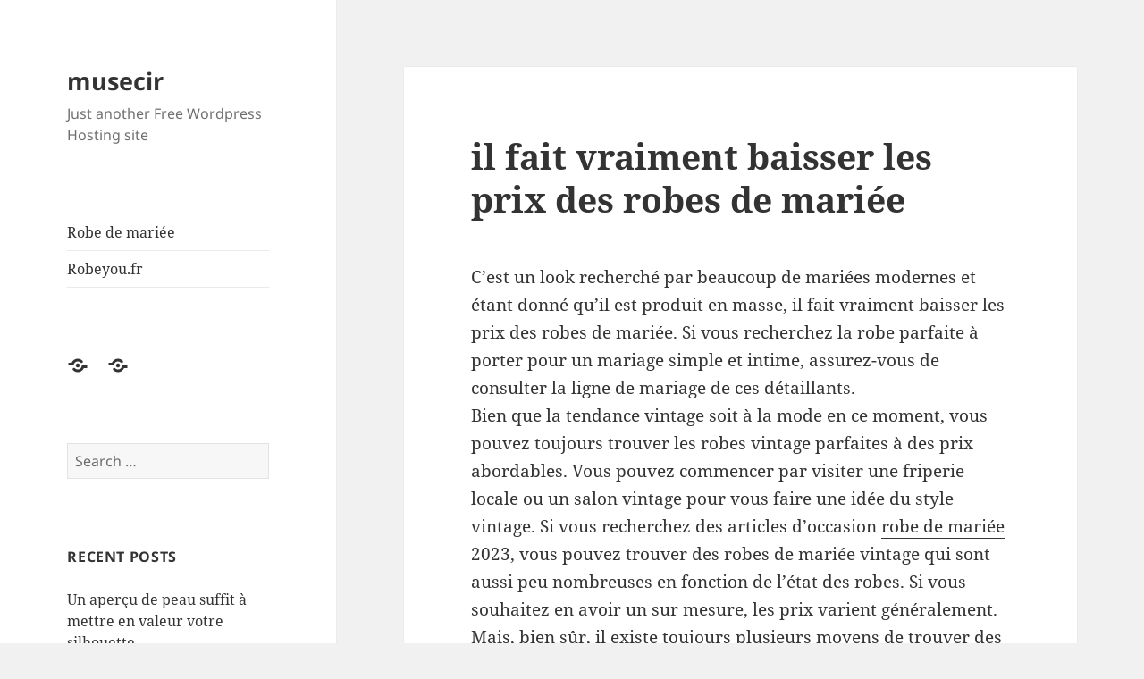

--- FILE ---
content_type: text/html; charset=UTF-8
request_url: https://musecir.mblog.my/2023/01/03/il-fait-vraiment-baisser-les-prix-des-robes-de-mariee/
body_size: 10598
content:
<!DOCTYPE html>
<html lang="en-US" class="no-js">
<head><style>img.lazy{min-height:1px}</style><link href="https://musecir.mblog.my/wp-content/plugins/w3-total-cache/pub/js/lazyload.min.js" as="script">
	<meta charset="UTF-8">
	<meta name="viewport" content="width=device-width, initial-scale=1.0">
	<link rel="profile" href="https://gmpg.org/xfn/11">
	<link rel="pingback" href="https://musecir.mblog.my/xmlrpc.php">
	<script>(function(html){html.className = html.className.replace(/\bno-js\b/,'js')})(document.documentElement);</script>
<title>il fait vraiment baisser les prix des robes de mariée &#8211; musecir</title>
<meta name='robots' content='max-image-preview:large' />
	<style>img:is([sizes="auto" i], [sizes^="auto," i]) { contain-intrinsic-size: 3000px 1500px }</style>
	<link rel="alternate" type="application/rss+xml" title="musecir &raquo; Feed" href="https://musecir.mblog.my/feed/" />
<script>
window._wpemojiSettings = {"baseUrl":"https:\/\/s.w.org\/images\/core\/emoji\/16.0.1\/72x72\/","ext":".png","svgUrl":"https:\/\/s.w.org\/images\/core\/emoji\/16.0.1\/svg\/","svgExt":".svg","source":{"concatemoji":"https:\/\/musecir.mblog.my\/wp-includes\/js\/wp-emoji-release.min.js?ver=6.8.2"}};
/*! This file is auto-generated */
!function(s,n){var o,i,e;function c(e){try{var t={supportTests:e,timestamp:(new Date).valueOf()};sessionStorage.setItem(o,JSON.stringify(t))}catch(e){}}function p(e,t,n){e.clearRect(0,0,e.canvas.width,e.canvas.height),e.fillText(t,0,0);var t=new Uint32Array(e.getImageData(0,0,e.canvas.width,e.canvas.height).data),a=(e.clearRect(0,0,e.canvas.width,e.canvas.height),e.fillText(n,0,0),new Uint32Array(e.getImageData(0,0,e.canvas.width,e.canvas.height).data));return t.every(function(e,t){return e===a[t]})}function u(e,t){e.clearRect(0,0,e.canvas.width,e.canvas.height),e.fillText(t,0,0);for(var n=e.getImageData(16,16,1,1),a=0;a<n.data.length;a++)if(0!==n.data[a])return!1;return!0}function f(e,t,n,a){switch(t){case"flag":return n(e,"\ud83c\udff3\ufe0f\u200d\u26a7\ufe0f","\ud83c\udff3\ufe0f\u200b\u26a7\ufe0f")?!1:!n(e,"\ud83c\udde8\ud83c\uddf6","\ud83c\udde8\u200b\ud83c\uddf6")&&!n(e,"\ud83c\udff4\udb40\udc67\udb40\udc62\udb40\udc65\udb40\udc6e\udb40\udc67\udb40\udc7f","\ud83c\udff4\u200b\udb40\udc67\u200b\udb40\udc62\u200b\udb40\udc65\u200b\udb40\udc6e\u200b\udb40\udc67\u200b\udb40\udc7f");case"emoji":return!a(e,"\ud83e\udedf")}return!1}function g(e,t,n,a){var r="undefined"!=typeof WorkerGlobalScope&&self instanceof WorkerGlobalScope?new OffscreenCanvas(300,150):s.createElement("canvas"),o=r.getContext("2d",{willReadFrequently:!0}),i=(o.textBaseline="top",o.font="600 32px Arial",{});return e.forEach(function(e){i[e]=t(o,e,n,a)}),i}function t(e){var t=s.createElement("script");t.src=e,t.defer=!0,s.head.appendChild(t)}"undefined"!=typeof Promise&&(o="wpEmojiSettingsSupports",i=["flag","emoji"],n.supports={everything:!0,everythingExceptFlag:!0},e=new Promise(function(e){s.addEventListener("DOMContentLoaded",e,{once:!0})}),new Promise(function(t){var n=function(){try{var e=JSON.parse(sessionStorage.getItem(o));if("object"==typeof e&&"number"==typeof e.timestamp&&(new Date).valueOf()<e.timestamp+604800&&"object"==typeof e.supportTests)return e.supportTests}catch(e){}return null}();if(!n){if("undefined"!=typeof Worker&&"undefined"!=typeof OffscreenCanvas&&"undefined"!=typeof URL&&URL.createObjectURL&&"undefined"!=typeof Blob)try{var e="postMessage("+g.toString()+"("+[JSON.stringify(i),f.toString(),p.toString(),u.toString()].join(",")+"));",a=new Blob([e],{type:"text/javascript"}),r=new Worker(URL.createObjectURL(a),{name:"wpTestEmojiSupports"});return void(r.onmessage=function(e){c(n=e.data),r.terminate(),t(n)})}catch(e){}c(n=g(i,f,p,u))}t(n)}).then(function(e){for(var t in e)n.supports[t]=e[t],n.supports.everything=n.supports.everything&&n.supports[t],"flag"!==t&&(n.supports.everythingExceptFlag=n.supports.everythingExceptFlag&&n.supports[t]);n.supports.everythingExceptFlag=n.supports.everythingExceptFlag&&!n.supports.flag,n.DOMReady=!1,n.readyCallback=function(){n.DOMReady=!0}}).then(function(){return e}).then(function(){var e;n.supports.everything||(n.readyCallback(),(e=n.source||{}).concatemoji?t(e.concatemoji):e.wpemoji&&e.twemoji&&(t(e.twemoji),t(e.wpemoji)))}))}((window,document),window._wpemojiSettings);
</script>
<style id='wp-emoji-styles-inline-css'>

	img.wp-smiley, img.emoji {
		display: inline !important;
		border: none !important;
		box-shadow: none !important;
		height: 1em !important;
		width: 1em !important;
		margin: 0 0.07em !important;
		vertical-align: -0.1em !important;
		background: none !important;
		padding: 0 !important;
	}
</style>
<link rel='stylesheet' id='wp-block-library-css' href='https://musecir.mblog.my/wp-includes/css/dist/block-library/style.min.css?ver=6.8.2' media='all' />
<style id='wp-block-library-theme-inline-css'>
.wp-block-audio :where(figcaption){color:#555;font-size:13px;text-align:center}.is-dark-theme .wp-block-audio :where(figcaption){color:#ffffffa6}.wp-block-audio{margin:0 0 1em}.wp-block-code{border:1px solid #ccc;border-radius:4px;font-family:Menlo,Consolas,monaco,monospace;padding:.8em 1em}.wp-block-embed :where(figcaption){color:#555;font-size:13px;text-align:center}.is-dark-theme .wp-block-embed :where(figcaption){color:#ffffffa6}.wp-block-embed{margin:0 0 1em}.blocks-gallery-caption{color:#555;font-size:13px;text-align:center}.is-dark-theme .blocks-gallery-caption{color:#ffffffa6}:root :where(.wp-block-image figcaption){color:#555;font-size:13px;text-align:center}.is-dark-theme :root :where(.wp-block-image figcaption){color:#ffffffa6}.wp-block-image{margin:0 0 1em}.wp-block-pullquote{border-bottom:4px solid;border-top:4px solid;color:currentColor;margin-bottom:1.75em}.wp-block-pullquote cite,.wp-block-pullquote footer,.wp-block-pullquote__citation{color:currentColor;font-size:.8125em;font-style:normal;text-transform:uppercase}.wp-block-quote{border-left:.25em solid;margin:0 0 1.75em;padding-left:1em}.wp-block-quote cite,.wp-block-quote footer{color:currentColor;font-size:.8125em;font-style:normal;position:relative}.wp-block-quote:where(.has-text-align-right){border-left:none;border-right:.25em solid;padding-left:0;padding-right:1em}.wp-block-quote:where(.has-text-align-center){border:none;padding-left:0}.wp-block-quote.is-large,.wp-block-quote.is-style-large,.wp-block-quote:where(.is-style-plain){border:none}.wp-block-search .wp-block-search__label{font-weight:700}.wp-block-search__button{border:1px solid #ccc;padding:.375em .625em}:where(.wp-block-group.has-background){padding:1.25em 2.375em}.wp-block-separator.has-css-opacity{opacity:.4}.wp-block-separator{border:none;border-bottom:2px solid;margin-left:auto;margin-right:auto}.wp-block-separator.has-alpha-channel-opacity{opacity:1}.wp-block-separator:not(.is-style-wide):not(.is-style-dots){width:100px}.wp-block-separator.has-background:not(.is-style-dots){border-bottom:none;height:1px}.wp-block-separator.has-background:not(.is-style-wide):not(.is-style-dots){height:2px}.wp-block-table{margin:0 0 1em}.wp-block-table td,.wp-block-table th{word-break:normal}.wp-block-table :where(figcaption){color:#555;font-size:13px;text-align:center}.is-dark-theme .wp-block-table :where(figcaption){color:#ffffffa6}.wp-block-video :where(figcaption){color:#555;font-size:13px;text-align:center}.is-dark-theme .wp-block-video :where(figcaption){color:#ffffffa6}.wp-block-video{margin:0 0 1em}:root :where(.wp-block-template-part.has-background){margin-bottom:0;margin-top:0;padding:1.25em 2.375em}
</style>
<style id='classic-theme-styles-inline-css'>
/*! This file is auto-generated */
.wp-block-button__link{color:#fff;background-color:#32373c;border-radius:9999px;box-shadow:none;text-decoration:none;padding:calc(.667em + 2px) calc(1.333em + 2px);font-size:1.125em}.wp-block-file__button{background:#32373c;color:#fff;text-decoration:none}
</style>
<style id='global-styles-inline-css'>
:root{--wp--preset--aspect-ratio--square: 1;--wp--preset--aspect-ratio--4-3: 4/3;--wp--preset--aspect-ratio--3-4: 3/4;--wp--preset--aspect-ratio--3-2: 3/2;--wp--preset--aspect-ratio--2-3: 2/3;--wp--preset--aspect-ratio--16-9: 16/9;--wp--preset--aspect-ratio--9-16: 9/16;--wp--preset--color--black: #000000;--wp--preset--color--cyan-bluish-gray: #abb8c3;--wp--preset--color--white: #fff;--wp--preset--color--pale-pink: #f78da7;--wp--preset--color--vivid-red: #cf2e2e;--wp--preset--color--luminous-vivid-orange: #ff6900;--wp--preset--color--luminous-vivid-amber: #fcb900;--wp--preset--color--light-green-cyan: #7bdcb5;--wp--preset--color--vivid-green-cyan: #00d084;--wp--preset--color--pale-cyan-blue: #8ed1fc;--wp--preset--color--vivid-cyan-blue: #0693e3;--wp--preset--color--vivid-purple: #9b51e0;--wp--preset--color--dark-gray: #111;--wp--preset--color--light-gray: #f1f1f1;--wp--preset--color--yellow: #f4ca16;--wp--preset--color--dark-brown: #352712;--wp--preset--color--medium-pink: #e53b51;--wp--preset--color--light-pink: #ffe5d1;--wp--preset--color--dark-purple: #2e2256;--wp--preset--color--purple: #674970;--wp--preset--color--blue-gray: #22313f;--wp--preset--color--bright-blue: #55c3dc;--wp--preset--color--light-blue: #e9f2f9;--wp--preset--gradient--vivid-cyan-blue-to-vivid-purple: linear-gradient(135deg,rgba(6,147,227,1) 0%,rgb(155,81,224) 100%);--wp--preset--gradient--light-green-cyan-to-vivid-green-cyan: linear-gradient(135deg,rgb(122,220,180) 0%,rgb(0,208,130) 100%);--wp--preset--gradient--luminous-vivid-amber-to-luminous-vivid-orange: linear-gradient(135deg,rgba(252,185,0,1) 0%,rgba(255,105,0,1) 100%);--wp--preset--gradient--luminous-vivid-orange-to-vivid-red: linear-gradient(135deg,rgba(255,105,0,1) 0%,rgb(207,46,46) 100%);--wp--preset--gradient--very-light-gray-to-cyan-bluish-gray: linear-gradient(135deg,rgb(238,238,238) 0%,rgb(169,184,195) 100%);--wp--preset--gradient--cool-to-warm-spectrum: linear-gradient(135deg,rgb(74,234,220) 0%,rgb(151,120,209) 20%,rgb(207,42,186) 40%,rgb(238,44,130) 60%,rgb(251,105,98) 80%,rgb(254,248,76) 100%);--wp--preset--gradient--blush-light-purple: linear-gradient(135deg,rgb(255,206,236) 0%,rgb(152,150,240) 100%);--wp--preset--gradient--blush-bordeaux: linear-gradient(135deg,rgb(254,205,165) 0%,rgb(254,45,45) 50%,rgb(107,0,62) 100%);--wp--preset--gradient--luminous-dusk: linear-gradient(135deg,rgb(255,203,112) 0%,rgb(199,81,192) 50%,rgb(65,88,208) 100%);--wp--preset--gradient--pale-ocean: linear-gradient(135deg,rgb(255,245,203) 0%,rgb(182,227,212) 50%,rgb(51,167,181) 100%);--wp--preset--gradient--electric-grass: linear-gradient(135deg,rgb(202,248,128) 0%,rgb(113,206,126) 100%);--wp--preset--gradient--midnight: linear-gradient(135deg,rgb(2,3,129) 0%,rgb(40,116,252) 100%);--wp--preset--gradient--dark-gray-gradient-gradient: linear-gradient(90deg, rgba(17,17,17,1) 0%, rgba(42,42,42,1) 100%);--wp--preset--gradient--light-gray-gradient: linear-gradient(90deg, rgba(241,241,241,1) 0%, rgba(215,215,215,1) 100%);--wp--preset--gradient--white-gradient: linear-gradient(90deg, rgba(255,255,255,1) 0%, rgba(230,230,230,1) 100%);--wp--preset--gradient--yellow-gradient: linear-gradient(90deg, rgba(244,202,22,1) 0%, rgba(205,168,10,1) 100%);--wp--preset--gradient--dark-brown-gradient: linear-gradient(90deg, rgba(53,39,18,1) 0%, rgba(91,67,31,1) 100%);--wp--preset--gradient--medium-pink-gradient: linear-gradient(90deg, rgba(229,59,81,1) 0%, rgba(209,28,51,1) 100%);--wp--preset--gradient--light-pink-gradient: linear-gradient(90deg, rgba(255,229,209,1) 0%, rgba(255,200,158,1) 100%);--wp--preset--gradient--dark-purple-gradient: linear-gradient(90deg, rgba(46,34,86,1) 0%, rgba(66,48,123,1) 100%);--wp--preset--gradient--purple-gradient: linear-gradient(90deg, rgba(103,73,112,1) 0%, rgba(131,93,143,1) 100%);--wp--preset--gradient--blue-gray-gradient: linear-gradient(90deg, rgba(34,49,63,1) 0%, rgba(52,75,96,1) 100%);--wp--preset--gradient--bright-blue-gradient: linear-gradient(90deg, rgba(85,195,220,1) 0%, rgba(43,180,211,1) 100%);--wp--preset--gradient--light-blue-gradient: linear-gradient(90deg, rgba(233,242,249,1) 0%, rgba(193,218,238,1) 100%);--wp--preset--font-size--small: 13px;--wp--preset--font-size--medium: 20px;--wp--preset--font-size--large: 36px;--wp--preset--font-size--x-large: 42px;--wp--preset--spacing--20: 0.44rem;--wp--preset--spacing--30: 0.67rem;--wp--preset--spacing--40: 1rem;--wp--preset--spacing--50: 1.5rem;--wp--preset--spacing--60: 2.25rem;--wp--preset--spacing--70: 3.38rem;--wp--preset--spacing--80: 5.06rem;--wp--preset--shadow--natural: 6px 6px 9px rgba(0, 0, 0, 0.2);--wp--preset--shadow--deep: 12px 12px 50px rgba(0, 0, 0, 0.4);--wp--preset--shadow--sharp: 6px 6px 0px rgba(0, 0, 0, 0.2);--wp--preset--shadow--outlined: 6px 6px 0px -3px rgba(255, 255, 255, 1), 6px 6px rgba(0, 0, 0, 1);--wp--preset--shadow--crisp: 6px 6px 0px rgba(0, 0, 0, 1);}:where(.is-layout-flex){gap: 0.5em;}:where(.is-layout-grid){gap: 0.5em;}body .is-layout-flex{display: flex;}.is-layout-flex{flex-wrap: wrap;align-items: center;}.is-layout-flex > :is(*, div){margin: 0;}body .is-layout-grid{display: grid;}.is-layout-grid > :is(*, div){margin: 0;}:where(.wp-block-columns.is-layout-flex){gap: 2em;}:where(.wp-block-columns.is-layout-grid){gap: 2em;}:where(.wp-block-post-template.is-layout-flex){gap: 1.25em;}:where(.wp-block-post-template.is-layout-grid){gap: 1.25em;}.has-black-color{color: var(--wp--preset--color--black) !important;}.has-cyan-bluish-gray-color{color: var(--wp--preset--color--cyan-bluish-gray) !important;}.has-white-color{color: var(--wp--preset--color--white) !important;}.has-pale-pink-color{color: var(--wp--preset--color--pale-pink) !important;}.has-vivid-red-color{color: var(--wp--preset--color--vivid-red) !important;}.has-luminous-vivid-orange-color{color: var(--wp--preset--color--luminous-vivid-orange) !important;}.has-luminous-vivid-amber-color{color: var(--wp--preset--color--luminous-vivid-amber) !important;}.has-light-green-cyan-color{color: var(--wp--preset--color--light-green-cyan) !important;}.has-vivid-green-cyan-color{color: var(--wp--preset--color--vivid-green-cyan) !important;}.has-pale-cyan-blue-color{color: var(--wp--preset--color--pale-cyan-blue) !important;}.has-vivid-cyan-blue-color{color: var(--wp--preset--color--vivid-cyan-blue) !important;}.has-vivid-purple-color{color: var(--wp--preset--color--vivid-purple) !important;}.has-black-background-color{background-color: var(--wp--preset--color--black) !important;}.has-cyan-bluish-gray-background-color{background-color: var(--wp--preset--color--cyan-bluish-gray) !important;}.has-white-background-color{background-color: var(--wp--preset--color--white) !important;}.has-pale-pink-background-color{background-color: var(--wp--preset--color--pale-pink) !important;}.has-vivid-red-background-color{background-color: var(--wp--preset--color--vivid-red) !important;}.has-luminous-vivid-orange-background-color{background-color: var(--wp--preset--color--luminous-vivid-orange) !important;}.has-luminous-vivid-amber-background-color{background-color: var(--wp--preset--color--luminous-vivid-amber) !important;}.has-light-green-cyan-background-color{background-color: var(--wp--preset--color--light-green-cyan) !important;}.has-vivid-green-cyan-background-color{background-color: var(--wp--preset--color--vivid-green-cyan) !important;}.has-pale-cyan-blue-background-color{background-color: var(--wp--preset--color--pale-cyan-blue) !important;}.has-vivid-cyan-blue-background-color{background-color: var(--wp--preset--color--vivid-cyan-blue) !important;}.has-vivid-purple-background-color{background-color: var(--wp--preset--color--vivid-purple) !important;}.has-black-border-color{border-color: var(--wp--preset--color--black) !important;}.has-cyan-bluish-gray-border-color{border-color: var(--wp--preset--color--cyan-bluish-gray) !important;}.has-white-border-color{border-color: var(--wp--preset--color--white) !important;}.has-pale-pink-border-color{border-color: var(--wp--preset--color--pale-pink) !important;}.has-vivid-red-border-color{border-color: var(--wp--preset--color--vivid-red) !important;}.has-luminous-vivid-orange-border-color{border-color: var(--wp--preset--color--luminous-vivid-orange) !important;}.has-luminous-vivid-amber-border-color{border-color: var(--wp--preset--color--luminous-vivid-amber) !important;}.has-light-green-cyan-border-color{border-color: var(--wp--preset--color--light-green-cyan) !important;}.has-vivid-green-cyan-border-color{border-color: var(--wp--preset--color--vivid-green-cyan) !important;}.has-pale-cyan-blue-border-color{border-color: var(--wp--preset--color--pale-cyan-blue) !important;}.has-vivid-cyan-blue-border-color{border-color: var(--wp--preset--color--vivid-cyan-blue) !important;}.has-vivid-purple-border-color{border-color: var(--wp--preset--color--vivid-purple) !important;}.has-vivid-cyan-blue-to-vivid-purple-gradient-background{background: var(--wp--preset--gradient--vivid-cyan-blue-to-vivid-purple) !important;}.has-light-green-cyan-to-vivid-green-cyan-gradient-background{background: var(--wp--preset--gradient--light-green-cyan-to-vivid-green-cyan) !important;}.has-luminous-vivid-amber-to-luminous-vivid-orange-gradient-background{background: var(--wp--preset--gradient--luminous-vivid-amber-to-luminous-vivid-orange) !important;}.has-luminous-vivid-orange-to-vivid-red-gradient-background{background: var(--wp--preset--gradient--luminous-vivid-orange-to-vivid-red) !important;}.has-very-light-gray-to-cyan-bluish-gray-gradient-background{background: var(--wp--preset--gradient--very-light-gray-to-cyan-bluish-gray) !important;}.has-cool-to-warm-spectrum-gradient-background{background: var(--wp--preset--gradient--cool-to-warm-spectrum) !important;}.has-blush-light-purple-gradient-background{background: var(--wp--preset--gradient--blush-light-purple) !important;}.has-blush-bordeaux-gradient-background{background: var(--wp--preset--gradient--blush-bordeaux) !important;}.has-luminous-dusk-gradient-background{background: var(--wp--preset--gradient--luminous-dusk) !important;}.has-pale-ocean-gradient-background{background: var(--wp--preset--gradient--pale-ocean) !important;}.has-electric-grass-gradient-background{background: var(--wp--preset--gradient--electric-grass) !important;}.has-midnight-gradient-background{background: var(--wp--preset--gradient--midnight) !important;}.has-small-font-size{font-size: var(--wp--preset--font-size--small) !important;}.has-medium-font-size{font-size: var(--wp--preset--font-size--medium) !important;}.has-large-font-size{font-size: var(--wp--preset--font-size--large) !important;}.has-x-large-font-size{font-size: var(--wp--preset--font-size--x-large) !important;}
:where(.wp-block-post-template.is-layout-flex){gap: 1.25em;}:where(.wp-block-post-template.is-layout-grid){gap: 1.25em;}
:where(.wp-block-columns.is-layout-flex){gap: 2em;}:where(.wp-block-columns.is-layout-grid){gap: 2em;}
:root :where(.wp-block-pullquote){font-size: 1.5em;line-height: 1.6;}
</style>
<link rel='stylesheet' id='twentyfifteen-fonts-css' href='https://musecir.mblog.my/wp-content/themes/twentyfifteen/assets/fonts/noto-sans-plus-noto-serif-plus-inconsolata.css?ver=20230328' media='all' />
<link rel='stylesheet' id='genericons-css' href='https://musecir.mblog.my/wp-content/themes/twentyfifteen/genericons/genericons.css?ver=20201026' media='all' />
<link rel='stylesheet' id='twentyfifteen-style-css' href='https://musecir.mblog.my/wp-content/themes/twentyfifteen/style.css?ver=20250415' media='all' />
<link rel='stylesheet' id='twentyfifteen-block-style-css' href='https://musecir.mblog.my/wp-content/themes/twentyfifteen/css/blocks.css?ver=20240715' media='all' />
<script src="https://musecir.mblog.my/wp-includes/js/jquery/jquery.min.js?ver=3.7.1" id="jquery-core-js"></script>
<script src="https://musecir.mblog.my/wp-includes/js/jquery/jquery-migrate.min.js?ver=3.4.1" id="jquery-migrate-js"></script>
<script id="twentyfifteen-script-js-extra">
var screenReaderText = {"expand":"<span class=\"screen-reader-text\">expand child menu<\/span>","collapse":"<span class=\"screen-reader-text\">collapse child menu<\/span>"};
</script>
<script src="https://musecir.mblog.my/wp-content/themes/twentyfifteen/js/functions.js?ver=20250303" id="twentyfifteen-script-js" defer data-wp-strategy="defer"></script>
<link rel="https://api.w.org/" href="https://musecir.mblog.my/wp-json/" /><link rel="alternate" title="JSON" type="application/json" href="https://musecir.mblog.my/wp-json/wp/v2/posts/956" /><link rel="EditURI" type="application/rsd+xml" title="RSD" href="https://musecir.mblog.my/xmlrpc.php?rsd" />
<meta name="generator" content="WordPress 6.8.2" />
<link rel="canonical" href="https://musecir.mblog.my/2023/01/03/il-fait-vraiment-baisser-les-prix-des-robes-de-mariee/" />
<link rel='shortlink' href='https://musecir.mblog.my/?p=956' />
<link rel="alternate" title="oEmbed (JSON)" type="application/json+oembed" href="https://musecir.mblog.my/wp-json/oembed/1.0/embed?url=https%3A%2F%2Fmusecir.mblog.my%2F2023%2F01%2F03%2Fil-fait-vraiment-baisser-les-prix-des-robes-de-mariee%2F" />
<link rel="alternate" title="oEmbed (XML)" type="text/xml+oembed" href="https://musecir.mblog.my/wp-json/oembed/1.0/embed?url=https%3A%2F%2Fmusecir.mblog.my%2F2023%2F01%2F03%2Fil-fait-vraiment-baisser-les-prix-des-robes-de-mariee%2F&#038;format=xml" />
<!-- Global site tag (gtag.js) - Google Analytics -->
<script async src="https://www.googletagmanager.com/gtag/js?id=G-N01LGSW3YD"></script>
<script>
  window.dataLayer = window.dataLayer || [];
  function gtag(){dataLayer.push(arguments);}
  gtag('js', new Date());

  gtag('config', 'G-N01LGSW3YD');
</script></head>

<body class="wp-singular post-template-default single single-post postid-956 single-format-standard wp-embed-responsive wp-theme-twentyfifteen">
<div id="page" class="hfeed site">
	<a class="skip-link screen-reader-text" href="#content">
		Skip to content	</a>

	<div id="sidebar" class="sidebar">
		<header id="masthead" class="site-header">
			<div class="site-branding">
										<p class="site-title"><a href="https://musecir.mblog.my/" rel="home" >musecir</a></p>
												<p class="site-description">Just another Free Wordpress Hosting site</p>
										<button class="secondary-toggle">Menu and widgets</button>
			</div><!-- .site-branding -->
		</header><!-- .site-header -->

			<div id="secondary" class="secondary">

					<nav id="site-navigation" class="main-navigation">
				<div class="menu-link-container"><ul id="menu-link" class="nav-menu"><li id="menu-item-237" class="menu-item menu-item-type-custom menu-item-object-custom menu-item-237"><a href="https://www.robeyou.fr/robe-de-mariee-f12">Robe de mariée</a></li>
<li id="menu-item-390" class="menu-item menu-item-type-custom menu-item-object-custom menu-item-390"><a href="https://www.robeyou.fr/">Robeyou.fr</a></li>
</ul></div>			</nav><!-- .main-navigation -->
		
					<nav id="social-navigation" class="social-navigation">
				<div class="menu-link-container"><ul id="menu-link-1" class="menu"><li class="menu-item menu-item-type-custom menu-item-object-custom menu-item-237"><a href="https://www.robeyou.fr/robe-de-mariee-f12"><span class="screen-reader-text">Robe de mariée</span></a></li>
<li class="menu-item menu-item-type-custom menu-item-object-custom menu-item-390"><a href="https://www.robeyou.fr/"><span class="screen-reader-text">Robeyou.fr</span></a></li>
</ul></div>			</nav><!-- .social-navigation -->
		
					<div id="widget-area" class="widget-area" role="complementary">
				<aside id="search-2" class="widget widget_search"><form role="search" method="get" class="search-form" action="https://musecir.mblog.my/">
				<label>
					<span class="screen-reader-text">Search for:</span>
					<input type="search" class="search-field" placeholder="Search &hellip;" value="" name="s" />
				</label>
				<input type="submit" class="search-submit screen-reader-text" value="Search" />
			</form></aside>
		<aside id="recent-posts-2" class="widget widget_recent_entries">
		<h2 class="widget-title">Recent Posts</h2><nav aria-label="Recent Posts">
		<ul>
											<li>
					<a href="https://musecir.mblog.my/2026/01/15/un-apercu-de-peau-suffit-a-mettre-en-valeur-votre-silhouette/">Un aperçu de peau suffit à mettre en valeur votre silhouette</a>
									</li>
											<li>
					<a href="https://musecir.mblog.my/2026/01/12/le-noir-et-le-blanc-sont-les-deux-couleurs-classiques/">Le noir et le blanc sont les deux couleurs classiques</a>
									</li>
											<li>
					<a href="https://musecir.mblog.my/2026/01/05/ce-sont-des-tenues-de-demoiselles-dhonneur-aux-couleurs/">ce sont des tenues de demoiselles d&#8217;honneur aux couleurs</a>
									</li>
											<li>
					<a href="https://musecir.mblog.my/2025/12/26/toute-confiance-lors-devenements-est-une-robe-concue/">toute confiance lors d&#8217;événements est une robe conçue</a>
									</li>
											<li>
					<a href="https://musecir.mblog.my/2025/12/16/les-femmes-qui-cherchent-une-robe-de-bal-de-fin-dannee/">Les femmes qui cherchent une robe de bal de fin d&#8217;année</a>
									</li>
					</ul>

		</nav></aside><aside id="archives-2" class="widget widget_archive"><h2 class="widget-title">Archives</h2><nav aria-label="Archives">
			<ul>
					<li><a href='https://musecir.mblog.my/2026/01/'>January 2026</a></li>
	<li><a href='https://musecir.mblog.my/2025/12/'>December 2025</a></li>
	<li><a href='https://musecir.mblog.my/2025/11/'>November 2025</a></li>
	<li><a href='https://musecir.mblog.my/2025/10/'>October 2025</a></li>
	<li><a href='https://musecir.mblog.my/2025/09/'>September 2025</a></li>
	<li><a href='https://musecir.mblog.my/2025/08/'>August 2025</a></li>
	<li><a href='https://musecir.mblog.my/2025/07/'>July 2025</a></li>
	<li><a href='https://musecir.mblog.my/2025/06/'>June 2025</a></li>
	<li><a href='https://musecir.mblog.my/2025/05/'>May 2025</a></li>
	<li><a href='https://musecir.mblog.my/2025/04/'>April 2025</a></li>
	<li><a href='https://musecir.mblog.my/2025/03/'>March 2025</a></li>
	<li><a href='https://musecir.mblog.my/2025/02/'>February 2025</a></li>
	<li><a href='https://musecir.mblog.my/2025/01/'>January 2025</a></li>
	<li><a href='https://musecir.mblog.my/2024/12/'>December 2024</a></li>
	<li><a href='https://musecir.mblog.my/2024/11/'>November 2024</a></li>
	<li><a href='https://musecir.mblog.my/2024/10/'>October 2024</a></li>
	<li><a href='https://musecir.mblog.my/2024/09/'>September 2024</a></li>
	<li><a href='https://musecir.mblog.my/2024/08/'>August 2024</a></li>
	<li><a href='https://musecir.mblog.my/2024/07/'>July 2024</a></li>
	<li><a href='https://musecir.mblog.my/2024/06/'>June 2024</a></li>
	<li><a href='https://musecir.mblog.my/2024/05/'>May 2024</a></li>
	<li><a href='https://musecir.mblog.my/2024/04/'>April 2024</a></li>
	<li><a href='https://musecir.mblog.my/2024/03/'>March 2024</a></li>
	<li><a href='https://musecir.mblog.my/2024/02/'>February 2024</a></li>
	<li><a href='https://musecir.mblog.my/2024/01/'>January 2024</a></li>
	<li><a href='https://musecir.mblog.my/2023/12/'>December 2023</a></li>
	<li><a href='https://musecir.mblog.my/2023/11/'>November 2023</a></li>
	<li><a href='https://musecir.mblog.my/2023/10/'>October 2023</a></li>
	<li><a href='https://musecir.mblog.my/2023/09/'>September 2023</a></li>
	<li><a href='https://musecir.mblog.my/2023/08/'>August 2023</a></li>
	<li><a href='https://musecir.mblog.my/2023/07/'>July 2023</a></li>
	<li><a href='https://musecir.mblog.my/2023/06/'>June 2023</a></li>
	<li><a href='https://musecir.mblog.my/2023/05/'>May 2023</a></li>
	<li><a href='https://musecir.mblog.my/2023/04/'>April 2023</a></li>
	<li><a href='https://musecir.mblog.my/2023/03/'>March 2023</a></li>
	<li><a href='https://musecir.mblog.my/2023/02/'>February 2023</a></li>
	<li><a href='https://musecir.mblog.my/2023/01/'>January 2023</a></li>
	<li><a href='https://musecir.mblog.my/2022/12/'>December 2022</a></li>
	<li><a href='https://musecir.mblog.my/2022/11/'>November 2022</a></li>
	<li><a href='https://musecir.mblog.my/2022/10/'>October 2022</a></li>
	<li><a href='https://musecir.mblog.my/2022/09/'>September 2022</a></li>
	<li><a href='https://musecir.mblog.my/2022/08/'>August 2022</a></li>
	<li><a href='https://musecir.mblog.my/2022/07/'>July 2022</a></li>
	<li><a href='https://musecir.mblog.my/2022/06/'>June 2022</a></li>
	<li><a href='https://musecir.mblog.my/2022/05/'>May 2022</a></li>
	<li><a href='https://musecir.mblog.my/2022/04/'>April 2022</a></li>
	<li><a href='https://musecir.mblog.my/2022/03/'>March 2022</a></li>
	<li><a href='https://musecir.mblog.my/2022/02/'>February 2022</a></li>
	<li><a href='https://musecir.mblog.my/2022/01/'>January 2022</a></li>
	<li><a href='https://musecir.mblog.my/2021/12/'>December 2021</a></li>
	<li><a href='https://musecir.mblog.my/2021/11/'>November 2021</a></li>
	<li><a href='https://musecir.mblog.my/2021/10/'>October 2021</a></li>
	<li><a href='https://musecir.mblog.my/2021/09/'>September 2021</a></li>
	<li><a href='https://musecir.mblog.my/2021/08/'>August 2021</a></li>
	<li><a href='https://musecir.mblog.my/2021/07/'>July 2021</a></li>
	<li><a href='https://musecir.mblog.my/2021/06/'>June 2021</a></li>
	<li><a href='https://musecir.mblog.my/2021/05/'>May 2021</a></li>
	<li><a href='https://musecir.mblog.my/2021/04/'>April 2021</a></li>
	<li><a href='https://musecir.mblog.my/2021/03/'>March 2021</a></li>
	<li><a href='https://musecir.mblog.my/2021/02/'>February 2021</a></li>
	<li><a href='https://musecir.mblog.my/2021/01/'>January 2021</a></li>
	<li><a href='https://musecir.mblog.my/2020/12/'>December 2020</a></li>
	<li><a href='https://musecir.mblog.my/2020/11/'>November 2020</a></li>
	<li><a href='https://musecir.mblog.my/2020/10/'>October 2020</a></li>
	<li><a href='https://musecir.mblog.my/2020/09/'>September 2020</a></li>
	<li><a href='https://musecir.mblog.my/2020/08/'>August 2020</a></li>
	<li><a href='https://musecir.mblog.my/2020/07/'>July 2020</a></li>
	<li><a href='https://musecir.mblog.my/2020/06/'>June 2020</a></li>
	<li><a href='https://musecir.mblog.my/2020/05/'>May 2020</a></li>
	<li><a href='https://musecir.mblog.my/2020/04/'>April 2020</a></li>
	<li><a href='https://musecir.mblog.my/2020/03/'>March 2020</a></li>
	<li><a href='https://musecir.mblog.my/2020/02/'>February 2020</a></li>
	<li><a href='https://musecir.mblog.my/2020/01/'>January 2020</a></li>
	<li><a href='https://musecir.mblog.my/2019/12/'>December 2019</a></li>
	<li><a href='https://musecir.mblog.my/2019/11/'>November 2019</a></li>
	<li><a href='https://musecir.mblog.my/2019/10/'>October 2019</a></li>
	<li><a href='https://musecir.mblog.my/2019/09/'>September 2019</a></li>
	<li><a href='https://musecir.mblog.my/2019/08/'>August 2019</a></li>
	<li><a href='https://musecir.mblog.my/2019/07/'>July 2019</a></li>
	<li><a href='https://musecir.mblog.my/2019/06/'>June 2019</a></li>
	<li><a href='https://musecir.mblog.my/2019/05/'>May 2019</a></li>
	<li><a href='https://musecir.mblog.my/2019/04/'>April 2019</a></li>
	<li><a href='https://musecir.mblog.my/2019/03/'>March 2019</a></li>
	<li><a href='https://musecir.mblog.my/2019/02/'>February 2019</a></li>
	<li><a href='https://musecir.mblog.my/2019/01/'>January 2019</a></li>
	<li><a href='https://musecir.mblog.my/2018/12/'>December 2018</a></li>
	<li><a href='https://musecir.mblog.my/2018/11/'>November 2018</a></li>
	<li><a href='https://musecir.mblog.my/2018/10/'>October 2018</a></li>
	<li><a href='https://musecir.mblog.my/2018/09/'>September 2018</a></li>
	<li><a href='https://musecir.mblog.my/2018/08/'>August 2018</a></li>
	<li><a href='https://musecir.mblog.my/2018/07/'>July 2018</a></li>
	<li><a href='https://musecir.mblog.my/2018/06/'>June 2018</a></li>
	<li><a href='https://musecir.mblog.my/2018/05/'>May 2018</a></li>
	<li><a href='https://musecir.mblog.my/2018/04/'>April 2018</a></li>
	<li><a href='https://musecir.mblog.my/2018/03/'>March 2018</a></li>
	<li><a href='https://musecir.mblog.my/2018/02/'>February 2018</a></li>
	<li><a href='https://musecir.mblog.my/2018/01/'>January 2018</a></li>
	<li><a href='https://musecir.mblog.my/2017/12/'>December 2017</a></li>
	<li><a href='https://musecir.mblog.my/2017/11/'>November 2017</a></li>
	<li><a href='https://musecir.mblog.my/2017/10/'>October 2017</a></li>
	<li><a href='https://musecir.mblog.my/2017/09/'>September 2017</a></li>
	<li><a href='https://musecir.mblog.my/2017/08/'>August 2017</a></li>
	<li><a href='https://musecir.mblog.my/2017/07/'>July 2017</a></li>
	<li><a href='https://musecir.mblog.my/2017/06/'>June 2017</a></li>
	<li><a href='https://musecir.mblog.my/2017/05/'>May 2017</a></li>
	<li><a href='https://musecir.mblog.my/2017/04/'>April 2017</a></li>
	<li><a href='https://musecir.mblog.my/2017/03/'>March 2017</a></li>
			</ul>

			</nav></aside><aside id="categories-2" class="widget widget_categories"><h2 class="widget-title">Categories</h2><nav aria-label="Categories">
			<ul>
					<li class="cat-item cat-item-1"><a href="https://musecir.mblog.my/category/uncategorized/">Uncategorized</a>
</li>
			</ul>

			</nav></aside><aside id="meta-2" class="widget widget_meta"><h2 class="widget-title">Meta</h2><nav aria-label="Meta">
		<ul>
						<li><a href="https://musecir.mblog.my/wp-login.php">Log in</a></li>
			<li><a href="https://musecir.mblog.my/feed/">Entries feed</a></li>
			<li><a href="https://musecir.mblog.my/comments/feed/">Comments feed</a></li>

			<li><a href="https://wordpress.org/">WordPress.org</a></li>
		</ul>

		</nav></aside>			</div><!-- .widget-area -->
		
	</div><!-- .secondary -->

	</div><!-- .sidebar -->

	<div id="content" class="site-content">

	<div id="primary" class="content-area">
		<main id="main" class="site-main">

		
<article id="post-956" class="post-956 post type-post status-publish format-standard hentry category-uncategorized">
	
	<header class="entry-header">
		<h1 class="entry-title">il fait vraiment baisser les prix des robes de mariée</h1>	</header><!-- .entry-header -->

	<div class="entry-content">
		
<p>C&#8217;est un look recherché par beaucoup de mariées modernes et étant donné qu&#8217;il est produit en masse, il fait vraiment baisser les prix des robes de mariée. Si vous recherchez la robe parfaite à porter pour un mariage simple et intime, assurez-vous de consulter la ligne de mariage de ces détaillants.<br>Bien que la tendance vintage soit à la mode en ce moment, vous pouvez toujours trouver les robes vintage parfaites à des prix abordables. Vous pouvez commencer par visiter une friperie locale ou un salon vintage pour vous faire une idée du style vintage. Si vous recherchez des articles d&#8217;occasion <a href="https://www.robeyou.fr/robe-de-mariee-f12">robe de mariée 2023</a>, vous pouvez trouver des robes de mariée vintage qui sont aussi peu nombreuses en fonction de l&#8217;état des robes. Si vous souhaitez en avoir un sur mesure, les prix varient généralement. Mais, bien sûr, il existe toujours plusieurs moyens de trouver des alternatives bon marché, comme les achats en ligne. Avant de sélectionner une robe, il est toujours bon de se familiariser avec les différents styles de mariage vintage : Dans les années 1920, il est courant d&#8217;avoir des robes incarnant le garçonne avec des robes amusantes et des ourlets qui peuvent faire rougir votre mère. Dentelles, soies,<br>Une autre variété de la robe de bal est la robe A-line qui est une robe simple. Il a un bas en forme de cloche et un corsage moulant. Il coule vers le bas sans aucun pli. Cependant, il est élégant et accentue une silhouette svelte. Robe trompette : L&#8217;une des plus belles robes de soirée est la robe trompette qui a de larges plis vers le bas de la&nbsp;<a href="https://www.robeyou.fr/robe-de-mariee-f12">robe de marié pas chere</a>, Mais il a un corsage moulant qui rend le porteur élégant. Robe de sirène : Ressemblant à une sirène, cette robe exquise est un exemple de classe et de beauté. Il est moulant jusqu&#8217;à la zone du bas du genou. Il s&#8217;étend plus loin pour former une longue jupe froncée avec une traînée derrière la robe. Robe Empire : Les robes de soirée élégantes comprennent également la robe Empire qui a un corsage serré qui coule en dessous pour former une jupe ample et élégante.</p>



<figure class="wp-block-image"><img class="lazy" decoding="async" src="data:image/svg+xml,%3Csvg%20xmlns='http://www.w3.org/2000/svg'%20viewBox='0%200%201%201'%3E%3C/svg%3E" data-src="https://www.robeyou.fr/p/9ce2-szcty-robe-de-quinceanera-de-lotus-de-mode-de-bal-en-dentelle-noeud-en-organza.jpg" alt="" /></figure>



<figure class="wp-block-image"><img class="lazy" decoding="async" src="data:image/svg+xml,%3Csvg%20xmlns='http://www.w3.org/2000/svg'%20viewBox='0%200%201%201'%3E%3C/svg%3E" data-src="https://www.robeyou.fr/p/9ce2-bve89-robe-de-mariee-longue-facile-en-plein-air-dos-nu-dans-l-eglise.jpg" alt="" /></figure>



<p>Vous ne vous en tirerez pas avec une paire de jeans basique ce soir, il a dit quelque chose comme &#8220;Je vais m&#8217;habiller bien pour vous&#8221;. Il voulait probablement dire que vous deviez faire la même chose. Donc, ce soir est un grand soir, c&#8217;est ton premier rendez-vous avec lui, donc tu dois t&#8217;habiller. Tu dois être jolie pour lui. Mais, qu&#8217;est-ce que cela signifie exactement ? Devez-vous vous habiller comme une fille de bal? Devez-vous mettre cette micro-jupe que votre meilleure amie vous a achetée, affirmant que vous méritez d&#8217;être surnommée &#8220;Hot Legs&#8221; ? Pour éviter les mauvaises erreurs qui pourraient vous coûter des mois de bonheur (ou des années de misère, qui sait ?), suivez votre bon sens, et ces trois règles d&#8217;or : Votre rendez-vous ne comprend probablement pas grand-chose à la mode, c&#8217;est un mec après tout. Par conséquent, vous pouvez oublier cette robe expérimentale à la mode qui semble être portée à l&#8217;envers. Il vient de gagner</p>
	</div><!-- .entry-content -->

	
	<footer class="entry-footer">
		<span class="posted-on"><span class="screen-reader-text">Posted on </span><a href="https://musecir.mblog.my/2023/01/03/il-fait-vraiment-baisser-les-prix-des-robes-de-mariee/" rel="bookmark"><time class="entry-date published updated" datetime="2023-01-03T09:56:34+00:00">January 3, 2023</time></a></span><span class="byline"><span class="screen-reader-text">Author </span><span class="author vcard"><a class="url fn n" href="https://musecir.mblog.my/author/musecir/">musecir</a></span></span>			</footer><!-- .entry-footer -->

</article><!-- #post-956 -->

	<nav class="navigation post-navigation" aria-label="Posts">
		<h2 class="screen-reader-text">Post navigation</h2>
		<div class="nav-links"><div class="nav-previous"><a href="https://musecir.mblog.my/2022/12/29/nous-vous-permettons-dobtenir-facilement-plus-dinformations/" rel="prev"><span class="meta-nav" aria-hidden="true">Previous</span> <span class="screen-reader-text">Previous post:</span> <span class="post-title">Nous vous permettons d&#8217;obtenir facilement plus d&#8217;informations</span></a></div><div class="nav-next"><a href="https://musecir.mblog.my/2023/01/05/la-plupart-des-femmes-en-surpoids-se-sentent-genees/" rel="next"><span class="meta-nav" aria-hidden="true">Next</span> <span class="screen-reader-text">Next post:</span> <span class="post-title">La plupart des femmes en surpoids se sentent gênées</span></a></div></div>
	</nav>
		</main><!-- .site-main -->
	</div><!-- .content-area -->


	</div><!-- .site-content -->

	<footer id="colophon" class="site-footer">
		<div class="site-info">
									<a href="https://wordpress.org/" class="imprint">
				Proudly powered by WordPress			</a>
		</div><!-- .site-info -->
	</footer><!-- .site-footer -->

</div><!-- .site -->

<script type="speculationrules">
{"prefetch":[{"source":"document","where":{"and":[{"href_matches":"\/*"},{"not":{"href_matches":["\/wp-*.php","\/wp-admin\/*","\/wp-content\/uploads\/sites\/19\/*","\/wp-content\/*","\/wp-content\/plugins\/*","\/wp-content\/themes\/twentyfifteen\/*","\/*\\?(.+)"]}},{"not":{"selector_matches":"a[rel~=\"nofollow\"]"}},{"not":{"selector_matches":".no-prefetch, .no-prefetch a"}}]},"eagerness":"conservative"}]}
</script>
<script type="text/javascript" id="branda-content-footer-js">
var branda_footer_node = document.createElement('div');
var branda_footer = document.createAttribute('id');
branda_footer.value = 'branda_content_footer';
branda_footer_node.setAttributeNode( branda_footer );
branda_footer = document.createAttribute('style');
branda_footer.value = '';
branda_footer_node.setAttributeNode( branda_footer );
branda_footer_node.innerHTML = "<center>Hosted by <a href=\"https:\/\/efree2net.com\">Coldfusion Hosting<\/a> | Powered by <a href=\"https:\/\/mblog.my\">Free Blog Website Wordpress<\/a><\/center>\r\n<p> <\/p>";
branda_footer = document.getElementsByTagName( 'footer' );
if ( branda_footer.length ) {
	branda_footer = branda_footer[ branda_footer.length - 1 ];
	branda_footer.appendChild( branda_footer_node, branda_footer.firstChild );
}
</script>

<script>window.w3tc_lazyload=1,window.lazyLoadOptions={elements_selector:".lazy",callback_loaded:function(t){var e;try{e=new CustomEvent("w3tc_lazyload_loaded",{detail:{e:t}})}catch(a){(e=document.createEvent("CustomEvent")).initCustomEvent("w3tc_lazyload_loaded",!1,!1,{e:t})}window.dispatchEvent(e)}}</script><script async src="https://musecir.mblog.my/wp-content/plugins/w3-total-cache/pub/js/lazyload.min.js"></script></body>
</html>

<!--
Performance optimized by W3 Total Cache. Learn more: https://www.boldgrid.com/w3-total-cache/

Object Caching 0/162 objects using Redis
Page Caching using Disk: Enhanced 
Lazy Loading

Served from: musecir.mblog.my @ 2026-01-19 21:40:51 by W3 Total Cache
-->